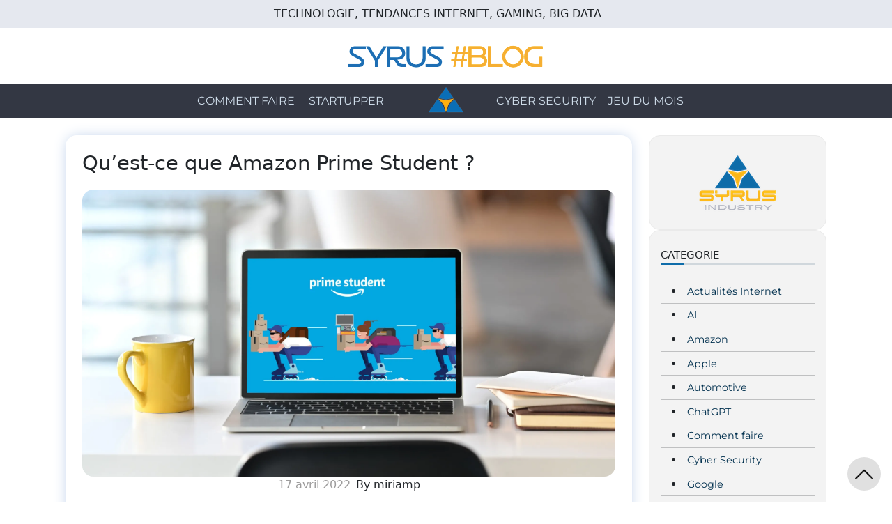

--- FILE ---
content_type: text/html; charset=UTF-8
request_url: https://syrus.dev/quest-ce-que-amazon-prime-student-3411.html
body_size: 17093
content:
<!DOCTYPE html>
<html lang="fr-FR">
	<head>
				<meta http-equiv="content-type" content="text/html; charset=UTF-8" />
		<meta http-equiv="X-UA-Compatible" content="IE=edge">
		<meta name="viewport" content="width=device-width, initial-scale=1">

					<meta name="twitter:site" content="@syrusindustry" />
			<meta name="twitter:card" content="summary">
			<meta name="twitter:creator" content="@syrusindustry" />
		
		<link rel="pingback" href="https://syrus.dev/xmlrpc.php" />

		<link rel="preload" as="font" href="https://syrus.dev/wp-content/themes/syrus/fonts/Montserrat.ttf"  crossorigin="anonymous"><link rel="preload" as="image" href="https://i0.wp.com/syrus.dev/wp-content/uploads/2022/04/amazon-prime-student-2547387.webp?fit=2236%2C1205&ssl=1"  crossorigin="anonymous">		
		
					<script>
(()=>{var e={};e.g=function(){if("object"==typeof globalThis)return globalThis;try{return this||new Function("return this")()}catch(e){if("object"==typeof window)return window}}(),function({ampUrl:n,isCustomizePreview:t,isAmpDevMode:r,noampQueryVarName:o,noampQueryVarValue:s,disabledStorageKey:i,mobileUserAgents:a,regexRegex:c}){if("undefined"==typeof sessionStorage)return;const d=new RegExp(c);if(!a.some((e=>{const n=e.match(d);return!(!n||!new RegExp(n[1],n[2]).test(navigator.userAgent))||navigator.userAgent.includes(e)})))return;e.g.addEventListener("DOMContentLoaded",(()=>{const e=document.getElementById("amp-mobile-version-switcher");if(!e)return;e.hidden=!1;const n=e.querySelector("a[href]");n&&n.addEventListener("click",(()=>{sessionStorage.removeItem(i)}))}));const g=r&&["paired-browsing-non-amp","paired-browsing-amp"].includes(window.name);if(sessionStorage.getItem(i)||t||g)return;const u=new URL(location.href),m=new URL(n);m.hash=u.hash,u.searchParams.has(o)&&s===u.searchParams.get(o)?sessionStorage.setItem(i,"1"):m.href!==u.href&&(window.stop(),location.replace(m.href))}({"ampUrl":"https:\/\/syrus.dev\/quest-ce-que-amazon-prime-student-3411.html\/amp","noampQueryVarName":"noamp","noampQueryVarValue":"mobile","disabledStorageKey":"amp_mobile_redirect_disabled","mobileUserAgents":["Mobile","Android","Silk\/","Kindle","BlackBerry","Opera Mini","Opera Mobi"],"regexRegex":"^\\\/((?:.|\\n)+)\\\/([i]*)$","isCustomizePreview":false,"isAmpDevMode":false})})();
</script>
<title>Qu&rsquo;est-ce que Amazon Prime Student ?</title>
<meta name='robots' content='max-image-preview:large' />
	<style>img:is([sizes="auto" i], [sizes^="auto," i]) { contain-intrinsic-size: 3000px 1500px }</style>
	<!-- Jetpack Site Verification Tags -->
<meta name="google-site-verification" content="rbz4T1OTCwcHffP17w9ngdkrfxOMGfHcnpS8FiUJNJY" />
<link rel='dns-prefetch' href='//www.googletagmanager.com' />
<link rel='dns-prefetch' href='//stats.wp.com' />
<link rel='dns-prefetch' href='//widgets.wp.com' />
<link rel='dns-prefetch' href='//s0.wp.com' />
<link rel='dns-prefetch' href='//0.gravatar.com' />
<link rel='dns-prefetch' href='//1.gravatar.com' />
<link rel='dns-prefetch' href='//2.gravatar.com' />
<link rel='dns-prefetch' href='//pagead2.googlesyndication.com' />
<link rel='preconnect' href='//i0.wp.com' />
<link rel='preconnect' href='//c0.wp.com' />
<link rel="alternate" type="application/rss+xml" title="Syrus &raquo; Flux" href="https://syrus.dev/feed" />
<link rel="alternate" type="application/rss+xml" title="Syrus &raquo; Flux des commentaires" href="https://syrus.dev/comments/feed" />
<link rel="alternate" type="application/rss+xml" title="Syrus &raquo; Qu&rsquo;est-ce que Amazon Prime Student ? Flux des commentaires" href="https://syrus.dev/quest-ce-que-amazon-prime-student-3411.html/feed" />
<script>
window._wpemojiSettings = {"baseUrl":"https:\/\/s.w.org\/images\/core\/emoji\/15.0.3\/72x72\/","ext":".png","svgUrl":"https:\/\/s.w.org\/images\/core\/emoji\/15.0.3\/svg\/","svgExt":".svg","source":{"concatemoji":"https:\/\/syrus.dev\/wp-includes\/js\/wp-emoji-release.min.js?ver=6.7.4"}};
/*! This file is auto-generated */
!function(i,n){var o,s,e;function c(e){try{var t={supportTests:e,timestamp:(new Date).valueOf()};sessionStorage.setItem(o,JSON.stringify(t))}catch(e){}}function p(e,t,n){e.clearRect(0,0,e.canvas.width,e.canvas.height),e.fillText(t,0,0);var t=new Uint32Array(e.getImageData(0,0,e.canvas.width,e.canvas.height).data),r=(e.clearRect(0,0,e.canvas.width,e.canvas.height),e.fillText(n,0,0),new Uint32Array(e.getImageData(0,0,e.canvas.width,e.canvas.height).data));return t.every(function(e,t){return e===r[t]})}function u(e,t,n){switch(t){case"flag":return n(e,"\ud83c\udff3\ufe0f\u200d\u26a7\ufe0f","\ud83c\udff3\ufe0f\u200b\u26a7\ufe0f")?!1:!n(e,"\ud83c\uddfa\ud83c\uddf3","\ud83c\uddfa\u200b\ud83c\uddf3")&&!n(e,"\ud83c\udff4\udb40\udc67\udb40\udc62\udb40\udc65\udb40\udc6e\udb40\udc67\udb40\udc7f","\ud83c\udff4\u200b\udb40\udc67\u200b\udb40\udc62\u200b\udb40\udc65\u200b\udb40\udc6e\u200b\udb40\udc67\u200b\udb40\udc7f");case"emoji":return!n(e,"\ud83d\udc26\u200d\u2b1b","\ud83d\udc26\u200b\u2b1b")}return!1}function f(e,t,n){var r="undefined"!=typeof WorkerGlobalScope&&self instanceof WorkerGlobalScope?new OffscreenCanvas(300,150):i.createElement("canvas"),a=r.getContext("2d",{willReadFrequently:!0}),o=(a.textBaseline="top",a.font="600 32px Arial",{});return e.forEach(function(e){o[e]=t(a,e,n)}),o}function t(e){var t=i.createElement("script");t.src=e,t.defer=!0,i.head.appendChild(t)}"undefined"!=typeof Promise&&(o="wpEmojiSettingsSupports",s=["flag","emoji"],n.supports={everything:!0,everythingExceptFlag:!0},e=new Promise(function(e){i.addEventListener("DOMContentLoaded",e,{once:!0})}),new Promise(function(t){var n=function(){try{var e=JSON.parse(sessionStorage.getItem(o));if("object"==typeof e&&"number"==typeof e.timestamp&&(new Date).valueOf()<e.timestamp+604800&&"object"==typeof e.supportTests)return e.supportTests}catch(e){}return null}();if(!n){if("undefined"!=typeof Worker&&"undefined"!=typeof OffscreenCanvas&&"undefined"!=typeof URL&&URL.createObjectURL&&"undefined"!=typeof Blob)try{var e="postMessage("+f.toString()+"("+[JSON.stringify(s),u.toString(),p.toString()].join(",")+"));",r=new Blob([e],{type:"text/javascript"}),a=new Worker(URL.createObjectURL(r),{name:"wpTestEmojiSupports"});return void(a.onmessage=function(e){c(n=e.data),a.terminate(),t(n)})}catch(e){}c(n=f(s,u,p))}t(n)}).then(function(e){for(var t in e)n.supports[t]=e[t],n.supports.everything=n.supports.everything&&n.supports[t],"flag"!==t&&(n.supports.everythingExceptFlag=n.supports.everythingExceptFlag&&n.supports[t]);n.supports.everythingExceptFlag=n.supports.everythingExceptFlag&&!n.supports.flag,n.DOMReady=!1,n.readyCallback=function(){n.DOMReady=!0}}).then(function(){return e}).then(function(){var e;n.supports.everything||(n.readyCallback(),(e=n.source||{}).concatemoji?t(e.concatemoji):e.wpemoji&&e.twemoji&&(t(e.twemoji),t(e.wpemoji)))}))}((window,document),window._wpemojiSettings);
</script>
<style id='wp-emoji-styles-inline-css' type='text/css'>

	img.wp-smiley, img.emoji {
		display: inline !important;
		border: none !important;
		box-shadow: none !important;
		height: 1em !important;
		width: 1em !important;
		margin: 0 0.07em !important;
		vertical-align: -0.1em !important;
		background: none !important;
		padding: 0 !important;
	}
</style>
<link rel='stylesheet' id='wp-block-library-css' href='https://c0.wp.com/c/6.7.4/wp-includes/css/dist/block-library/style.min.css' type='text/css' media='all' />
<style id='wp-block-library-theme-inline-css' type='text/css'>
.wp-block-audio :where(figcaption){color:#555;font-size:13px;text-align:center}.is-dark-theme .wp-block-audio :where(figcaption){color:#ffffffa6}.wp-block-audio{margin:0 0 1em}.wp-block-code{border:1px solid #ccc;border-radius:4px;font-family:Menlo,Consolas,monaco,monospace;padding:.8em 1em}.wp-block-embed :where(figcaption){color:#555;font-size:13px;text-align:center}.is-dark-theme .wp-block-embed :where(figcaption){color:#ffffffa6}.wp-block-embed{margin:0 0 1em}.blocks-gallery-caption{color:#555;font-size:13px;text-align:center}.is-dark-theme .blocks-gallery-caption{color:#ffffffa6}:root :where(.wp-block-image figcaption){color:#555;font-size:13px;text-align:center}.is-dark-theme :root :where(.wp-block-image figcaption){color:#ffffffa6}.wp-block-image{margin:0 0 1em}.wp-block-pullquote{border-bottom:4px solid;border-top:4px solid;color:currentColor;margin-bottom:1.75em}.wp-block-pullquote cite,.wp-block-pullquote footer,.wp-block-pullquote__citation{color:currentColor;font-size:.8125em;font-style:normal;text-transform:uppercase}.wp-block-quote{border-left:.25em solid;margin:0 0 1.75em;padding-left:1em}.wp-block-quote cite,.wp-block-quote footer{color:currentColor;font-size:.8125em;font-style:normal;position:relative}.wp-block-quote:where(.has-text-align-right){border-left:none;border-right:.25em solid;padding-left:0;padding-right:1em}.wp-block-quote:where(.has-text-align-center){border:none;padding-left:0}.wp-block-quote.is-large,.wp-block-quote.is-style-large,.wp-block-quote:where(.is-style-plain){border:none}.wp-block-search .wp-block-search__label{font-weight:700}.wp-block-search__button{border:1px solid #ccc;padding:.375em .625em}:where(.wp-block-group.has-background){padding:1.25em 2.375em}.wp-block-separator.has-css-opacity{opacity:.4}.wp-block-separator{border:none;border-bottom:2px solid;margin-left:auto;margin-right:auto}.wp-block-separator.has-alpha-channel-opacity{opacity:1}.wp-block-separator:not(.is-style-wide):not(.is-style-dots){width:100px}.wp-block-separator.has-background:not(.is-style-dots){border-bottom:none;height:1px}.wp-block-separator.has-background:not(.is-style-wide):not(.is-style-dots){height:2px}.wp-block-table{margin:0 0 1em}.wp-block-table td,.wp-block-table th{word-break:normal}.wp-block-table :where(figcaption){color:#555;font-size:13px;text-align:center}.is-dark-theme .wp-block-table :where(figcaption){color:#ffffffa6}.wp-block-video :where(figcaption){color:#555;font-size:13px;text-align:center}.is-dark-theme .wp-block-video :where(figcaption){color:#ffffffa6}.wp-block-video{margin:0 0 1em}:root :where(.wp-block-template-part.has-background){margin-bottom:0;margin-top:0;padding:1.25em 2.375em}
</style>
<link rel='stylesheet' id='mediaelement-css' href='https://c0.wp.com/c/6.7.4/wp-includes/js/mediaelement/mediaelementplayer-legacy.min.css' type='text/css' media='all' />
<link rel='stylesheet' id='wp-mediaelement-css' href='https://c0.wp.com/c/6.7.4/wp-includes/js/mediaelement/wp-mediaelement.min.css' type='text/css' media='all' />
<style id='jetpack-sharing-buttons-style-inline-css' type='text/css'>
.jetpack-sharing-buttons__services-list{display:flex;flex-direction:row;flex-wrap:wrap;gap:0;list-style-type:none;margin:5px;padding:0}.jetpack-sharing-buttons__services-list.has-small-icon-size{font-size:12px}.jetpack-sharing-buttons__services-list.has-normal-icon-size{font-size:16px}.jetpack-sharing-buttons__services-list.has-large-icon-size{font-size:24px}.jetpack-sharing-buttons__services-list.has-huge-icon-size{font-size:36px}@media print{.jetpack-sharing-buttons__services-list{display:none!important}}.editor-styles-wrapper .wp-block-jetpack-sharing-buttons{gap:0;padding-inline-start:0}ul.jetpack-sharing-buttons__services-list.has-background{padding:1.25em 2.375em}
</style>
<style id='classic-theme-styles-inline-css' type='text/css'>
/*! This file is auto-generated */
.wp-block-button__link{color:#fff;background-color:#32373c;border-radius:9999px;box-shadow:none;text-decoration:none;padding:calc(.667em + 2px) calc(1.333em + 2px);font-size:1.125em}.wp-block-file__button{background:#32373c;color:#fff;text-decoration:none}
</style>
<style id='global-styles-inline-css' type='text/css'>
:root{--wp--preset--aspect-ratio--square: 1;--wp--preset--aspect-ratio--4-3: 4/3;--wp--preset--aspect-ratio--3-4: 3/4;--wp--preset--aspect-ratio--3-2: 3/2;--wp--preset--aspect-ratio--2-3: 2/3;--wp--preset--aspect-ratio--16-9: 16/9;--wp--preset--aspect-ratio--9-16: 9/16;--wp--preset--color--black: #000000;--wp--preset--color--cyan-bluish-gray: #abb8c3;--wp--preset--color--white: #ffffff;--wp--preset--color--pale-pink: #f78da7;--wp--preset--color--vivid-red: #cf2e2e;--wp--preset--color--luminous-vivid-orange: #ff6900;--wp--preset--color--luminous-vivid-amber: #fcb900;--wp--preset--color--light-green-cyan: #7bdcb5;--wp--preset--color--vivid-green-cyan: #00d084;--wp--preset--color--pale-cyan-blue: #8ed1fc;--wp--preset--color--vivid-cyan-blue: #0693e3;--wp--preset--color--vivid-purple: #9b51e0;--wp--preset--gradient--vivid-cyan-blue-to-vivid-purple: linear-gradient(135deg,rgba(6,147,227,1) 0%,rgb(155,81,224) 100%);--wp--preset--gradient--light-green-cyan-to-vivid-green-cyan: linear-gradient(135deg,rgb(122,220,180) 0%,rgb(0,208,130) 100%);--wp--preset--gradient--luminous-vivid-amber-to-luminous-vivid-orange: linear-gradient(135deg,rgba(252,185,0,1) 0%,rgba(255,105,0,1) 100%);--wp--preset--gradient--luminous-vivid-orange-to-vivid-red: linear-gradient(135deg,rgba(255,105,0,1) 0%,rgb(207,46,46) 100%);--wp--preset--gradient--very-light-gray-to-cyan-bluish-gray: linear-gradient(135deg,rgb(238,238,238) 0%,rgb(169,184,195) 100%);--wp--preset--gradient--cool-to-warm-spectrum: linear-gradient(135deg,rgb(74,234,220) 0%,rgb(151,120,209) 20%,rgb(207,42,186) 40%,rgb(238,44,130) 60%,rgb(251,105,98) 80%,rgb(254,248,76) 100%);--wp--preset--gradient--blush-light-purple: linear-gradient(135deg,rgb(255,206,236) 0%,rgb(152,150,240) 100%);--wp--preset--gradient--blush-bordeaux: linear-gradient(135deg,rgb(254,205,165) 0%,rgb(254,45,45) 50%,rgb(107,0,62) 100%);--wp--preset--gradient--luminous-dusk: linear-gradient(135deg,rgb(255,203,112) 0%,rgb(199,81,192) 50%,rgb(65,88,208) 100%);--wp--preset--gradient--pale-ocean: linear-gradient(135deg,rgb(255,245,203) 0%,rgb(182,227,212) 50%,rgb(51,167,181) 100%);--wp--preset--gradient--electric-grass: linear-gradient(135deg,rgb(202,248,128) 0%,rgb(113,206,126) 100%);--wp--preset--gradient--midnight: linear-gradient(135deg,rgb(2,3,129) 0%,rgb(40,116,252) 100%);--wp--preset--font-size--small: 13px;--wp--preset--font-size--medium: 20px;--wp--preset--font-size--large: 36px;--wp--preset--font-size--x-large: 42px;--wp--preset--font-family--albert-sans: 'Albert Sans', sans-serif;--wp--preset--font-family--alegreya: Alegreya, serif;--wp--preset--font-family--arvo: Arvo, serif;--wp--preset--font-family--bodoni-moda: 'Bodoni Moda', serif;--wp--preset--font-family--bricolage-grotesque: 'Bricolage Grotesque', sans-serif;--wp--preset--font-family--cabin: Cabin, sans-serif;--wp--preset--font-family--chivo: Chivo, sans-serif;--wp--preset--font-family--commissioner: Commissioner, sans-serif;--wp--preset--font-family--cormorant: Cormorant, serif;--wp--preset--font-family--courier-prime: 'Courier Prime', monospace;--wp--preset--font-family--crimson-pro: 'Crimson Pro', serif;--wp--preset--font-family--dm-mono: 'DM Mono', monospace;--wp--preset--font-family--dm-sans: 'DM Sans', sans-serif;--wp--preset--font-family--dm-serif-display: 'DM Serif Display', serif;--wp--preset--font-family--domine: Domine, serif;--wp--preset--font-family--eb-garamond: 'EB Garamond', serif;--wp--preset--font-family--epilogue: Epilogue, sans-serif;--wp--preset--font-family--fahkwang: Fahkwang, sans-serif;--wp--preset--font-family--figtree: Figtree, sans-serif;--wp--preset--font-family--fira-sans: 'Fira Sans', sans-serif;--wp--preset--font-family--fjalla-one: 'Fjalla One', sans-serif;--wp--preset--font-family--fraunces: Fraunces, serif;--wp--preset--font-family--gabarito: Gabarito, system-ui;--wp--preset--font-family--ibm-plex-mono: 'IBM Plex Mono', monospace;--wp--preset--font-family--ibm-plex-sans: 'IBM Plex Sans', sans-serif;--wp--preset--font-family--ibarra-real-nova: 'Ibarra Real Nova', serif;--wp--preset--font-family--instrument-serif: 'Instrument Serif', serif;--wp--preset--font-family--inter: Inter, sans-serif;--wp--preset--font-family--josefin-sans: 'Josefin Sans', sans-serif;--wp--preset--font-family--jost: Jost, sans-serif;--wp--preset--font-family--libre-baskerville: 'Libre Baskerville', serif;--wp--preset--font-family--libre-franklin: 'Libre Franklin', sans-serif;--wp--preset--font-family--literata: Literata, serif;--wp--preset--font-family--lora: Lora, serif;--wp--preset--font-family--merriweather: Merriweather, serif;--wp--preset--font-family--montserrat: Montserrat, sans-serif;--wp--preset--font-family--newsreader: Newsreader, serif;--wp--preset--font-family--noto-sans-mono: 'Noto Sans Mono', sans-serif;--wp--preset--font-family--nunito: Nunito, sans-serif;--wp--preset--font-family--open-sans: 'Open Sans', sans-serif;--wp--preset--font-family--overpass: Overpass, sans-serif;--wp--preset--font-family--pt-serif: 'PT Serif', serif;--wp--preset--font-family--petrona: Petrona, serif;--wp--preset--font-family--piazzolla: Piazzolla, serif;--wp--preset--font-family--playfair-display: 'Playfair Display', serif;--wp--preset--font-family--plus-jakarta-sans: 'Plus Jakarta Sans', sans-serif;--wp--preset--font-family--poppins: Poppins, sans-serif;--wp--preset--font-family--raleway: Raleway, sans-serif;--wp--preset--font-family--roboto: Roboto, sans-serif;--wp--preset--font-family--roboto-slab: 'Roboto Slab', serif;--wp--preset--font-family--rubik: Rubik, sans-serif;--wp--preset--font-family--rufina: Rufina, serif;--wp--preset--font-family--sora: Sora, sans-serif;--wp--preset--font-family--source-sans-3: 'Source Sans 3', sans-serif;--wp--preset--font-family--source-serif-4: 'Source Serif 4', serif;--wp--preset--font-family--space-mono: 'Space Mono', monospace;--wp--preset--font-family--syne: Syne, sans-serif;--wp--preset--font-family--texturina: Texturina, serif;--wp--preset--font-family--urbanist: Urbanist, sans-serif;--wp--preset--font-family--work-sans: 'Work Sans', sans-serif;--wp--preset--spacing--20: 0.44rem;--wp--preset--spacing--30: 0.67rem;--wp--preset--spacing--40: 1rem;--wp--preset--spacing--50: 1.5rem;--wp--preset--spacing--60: 2.25rem;--wp--preset--spacing--70: 3.38rem;--wp--preset--spacing--80: 5.06rem;--wp--preset--shadow--natural: 6px 6px 9px rgba(0, 0, 0, 0.2);--wp--preset--shadow--deep: 12px 12px 50px rgba(0, 0, 0, 0.4);--wp--preset--shadow--sharp: 6px 6px 0px rgba(0, 0, 0, 0.2);--wp--preset--shadow--outlined: 6px 6px 0px -3px rgba(255, 255, 255, 1), 6px 6px rgba(0, 0, 0, 1);--wp--preset--shadow--crisp: 6px 6px 0px rgba(0, 0, 0, 1);}:where(.is-layout-flex){gap: 0.5em;}:where(.is-layout-grid){gap: 0.5em;}body .is-layout-flex{display: flex;}.is-layout-flex{flex-wrap: wrap;align-items: center;}.is-layout-flex > :is(*, div){margin: 0;}body .is-layout-grid{display: grid;}.is-layout-grid > :is(*, div){margin: 0;}:where(.wp-block-columns.is-layout-flex){gap: 2em;}:where(.wp-block-columns.is-layout-grid){gap: 2em;}:where(.wp-block-post-template.is-layout-flex){gap: 1.25em;}:where(.wp-block-post-template.is-layout-grid){gap: 1.25em;}.has-black-color{color: var(--wp--preset--color--black) !important;}.has-cyan-bluish-gray-color{color: var(--wp--preset--color--cyan-bluish-gray) !important;}.has-white-color{color: var(--wp--preset--color--white) !important;}.has-pale-pink-color{color: var(--wp--preset--color--pale-pink) !important;}.has-vivid-red-color{color: var(--wp--preset--color--vivid-red) !important;}.has-luminous-vivid-orange-color{color: var(--wp--preset--color--luminous-vivid-orange) !important;}.has-luminous-vivid-amber-color{color: var(--wp--preset--color--luminous-vivid-amber) !important;}.has-light-green-cyan-color{color: var(--wp--preset--color--light-green-cyan) !important;}.has-vivid-green-cyan-color{color: var(--wp--preset--color--vivid-green-cyan) !important;}.has-pale-cyan-blue-color{color: var(--wp--preset--color--pale-cyan-blue) !important;}.has-vivid-cyan-blue-color{color: var(--wp--preset--color--vivid-cyan-blue) !important;}.has-vivid-purple-color{color: var(--wp--preset--color--vivid-purple) !important;}.has-black-background-color{background-color: var(--wp--preset--color--black) !important;}.has-cyan-bluish-gray-background-color{background-color: var(--wp--preset--color--cyan-bluish-gray) !important;}.has-white-background-color{background-color: var(--wp--preset--color--white) !important;}.has-pale-pink-background-color{background-color: var(--wp--preset--color--pale-pink) !important;}.has-vivid-red-background-color{background-color: var(--wp--preset--color--vivid-red) !important;}.has-luminous-vivid-orange-background-color{background-color: var(--wp--preset--color--luminous-vivid-orange) !important;}.has-luminous-vivid-amber-background-color{background-color: var(--wp--preset--color--luminous-vivid-amber) !important;}.has-light-green-cyan-background-color{background-color: var(--wp--preset--color--light-green-cyan) !important;}.has-vivid-green-cyan-background-color{background-color: var(--wp--preset--color--vivid-green-cyan) !important;}.has-pale-cyan-blue-background-color{background-color: var(--wp--preset--color--pale-cyan-blue) !important;}.has-vivid-cyan-blue-background-color{background-color: var(--wp--preset--color--vivid-cyan-blue) !important;}.has-vivid-purple-background-color{background-color: var(--wp--preset--color--vivid-purple) !important;}.has-black-border-color{border-color: var(--wp--preset--color--black) !important;}.has-cyan-bluish-gray-border-color{border-color: var(--wp--preset--color--cyan-bluish-gray) !important;}.has-white-border-color{border-color: var(--wp--preset--color--white) !important;}.has-pale-pink-border-color{border-color: var(--wp--preset--color--pale-pink) !important;}.has-vivid-red-border-color{border-color: var(--wp--preset--color--vivid-red) !important;}.has-luminous-vivid-orange-border-color{border-color: var(--wp--preset--color--luminous-vivid-orange) !important;}.has-luminous-vivid-amber-border-color{border-color: var(--wp--preset--color--luminous-vivid-amber) !important;}.has-light-green-cyan-border-color{border-color: var(--wp--preset--color--light-green-cyan) !important;}.has-vivid-green-cyan-border-color{border-color: var(--wp--preset--color--vivid-green-cyan) !important;}.has-pale-cyan-blue-border-color{border-color: var(--wp--preset--color--pale-cyan-blue) !important;}.has-vivid-cyan-blue-border-color{border-color: var(--wp--preset--color--vivid-cyan-blue) !important;}.has-vivid-purple-border-color{border-color: var(--wp--preset--color--vivid-purple) !important;}.has-vivid-cyan-blue-to-vivid-purple-gradient-background{background: var(--wp--preset--gradient--vivid-cyan-blue-to-vivid-purple) !important;}.has-light-green-cyan-to-vivid-green-cyan-gradient-background{background: var(--wp--preset--gradient--light-green-cyan-to-vivid-green-cyan) !important;}.has-luminous-vivid-amber-to-luminous-vivid-orange-gradient-background{background: var(--wp--preset--gradient--luminous-vivid-amber-to-luminous-vivid-orange) !important;}.has-luminous-vivid-orange-to-vivid-red-gradient-background{background: var(--wp--preset--gradient--luminous-vivid-orange-to-vivid-red) !important;}.has-very-light-gray-to-cyan-bluish-gray-gradient-background{background: var(--wp--preset--gradient--very-light-gray-to-cyan-bluish-gray) !important;}.has-cool-to-warm-spectrum-gradient-background{background: var(--wp--preset--gradient--cool-to-warm-spectrum) !important;}.has-blush-light-purple-gradient-background{background: var(--wp--preset--gradient--blush-light-purple) !important;}.has-blush-bordeaux-gradient-background{background: var(--wp--preset--gradient--blush-bordeaux) !important;}.has-luminous-dusk-gradient-background{background: var(--wp--preset--gradient--luminous-dusk) !important;}.has-pale-ocean-gradient-background{background: var(--wp--preset--gradient--pale-ocean) !important;}.has-electric-grass-gradient-background{background: var(--wp--preset--gradient--electric-grass) !important;}.has-midnight-gradient-background{background: var(--wp--preset--gradient--midnight) !important;}.has-small-font-size{font-size: var(--wp--preset--font-size--small) !important;}.has-medium-font-size{font-size: var(--wp--preset--font-size--medium) !important;}.has-large-font-size{font-size: var(--wp--preset--font-size--large) !important;}.has-x-large-font-size{font-size: var(--wp--preset--font-size--x-large) !important;}.has-albert-sans-font-family{font-family: var(--wp--preset--font-family--albert-sans) !important;}.has-alegreya-font-family{font-family: var(--wp--preset--font-family--alegreya) !important;}.has-arvo-font-family{font-family: var(--wp--preset--font-family--arvo) !important;}.has-bodoni-moda-font-family{font-family: var(--wp--preset--font-family--bodoni-moda) !important;}.has-bricolage-grotesque-font-family{font-family: var(--wp--preset--font-family--bricolage-grotesque) !important;}.has-cabin-font-family{font-family: var(--wp--preset--font-family--cabin) !important;}.has-chivo-font-family{font-family: var(--wp--preset--font-family--chivo) !important;}.has-commissioner-font-family{font-family: var(--wp--preset--font-family--commissioner) !important;}.has-cormorant-font-family{font-family: var(--wp--preset--font-family--cormorant) !important;}.has-courier-prime-font-family{font-family: var(--wp--preset--font-family--courier-prime) !important;}.has-crimson-pro-font-family{font-family: var(--wp--preset--font-family--crimson-pro) !important;}.has-dm-mono-font-family{font-family: var(--wp--preset--font-family--dm-mono) !important;}.has-dm-sans-font-family{font-family: var(--wp--preset--font-family--dm-sans) !important;}.has-dm-serif-display-font-family{font-family: var(--wp--preset--font-family--dm-serif-display) !important;}.has-domine-font-family{font-family: var(--wp--preset--font-family--domine) !important;}.has-eb-garamond-font-family{font-family: var(--wp--preset--font-family--eb-garamond) !important;}.has-epilogue-font-family{font-family: var(--wp--preset--font-family--epilogue) !important;}.has-fahkwang-font-family{font-family: var(--wp--preset--font-family--fahkwang) !important;}.has-figtree-font-family{font-family: var(--wp--preset--font-family--figtree) !important;}.has-fira-sans-font-family{font-family: var(--wp--preset--font-family--fira-sans) !important;}.has-fjalla-one-font-family{font-family: var(--wp--preset--font-family--fjalla-one) !important;}.has-fraunces-font-family{font-family: var(--wp--preset--font-family--fraunces) !important;}.has-gabarito-font-family{font-family: var(--wp--preset--font-family--gabarito) !important;}.has-ibm-plex-mono-font-family{font-family: var(--wp--preset--font-family--ibm-plex-mono) !important;}.has-ibm-plex-sans-font-family{font-family: var(--wp--preset--font-family--ibm-plex-sans) !important;}.has-ibarra-real-nova-font-family{font-family: var(--wp--preset--font-family--ibarra-real-nova) !important;}.has-instrument-serif-font-family{font-family: var(--wp--preset--font-family--instrument-serif) !important;}.has-inter-font-family{font-family: var(--wp--preset--font-family--inter) !important;}.has-josefin-sans-font-family{font-family: var(--wp--preset--font-family--josefin-sans) !important;}.has-jost-font-family{font-family: var(--wp--preset--font-family--jost) !important;}.has-libre-baskerville-font-family{font-family: var(--wp--preset--font-family--libre-baskerville) !important;}.has-libre-franklin-font-family{font-family: var(--wp--preset--font-family--libre-franklin) !important;}.has-literata-font-family{font-family: var(--wp--preset--font-family--literata) !important;}.has-lora-font-family{font-family: var(--wp--preset--font-family--lora) !important;}.has-merriweather-font-family{font-family: var(--wp--preset--font-family--merriweather) !important;}.has-montserrat-font-family{font-family: var(--wp--preset--font-family--montserrat) !important;}.has-newsreader-font-family{font-family: var(--wp--preset--font-family--newsreader) !important;}.has-noto-sans-mono-font-family{font-family: var(--wp--preset--font-family--noto-sans-mono) !important;}.has-nunito-font-family{font-family: var(--wp--preset--font-family--nunito) !important;}.has-open-sans-font-family{font-family: var(--wp--preset--font-family--open-sans) !important;}.has-overpass-font-family{font-family: var(--wp--preset--font-family--overpass) !important;}.has-pt-serif-font-family{font-family: var(--wp--preset--font-family--pt-serif) !important;}.has-petrona-font-family{font-family: var(--wp--preset--font-family--petrona) !important;}.has-piazzolla-font-family{font-family: var(--wp--preset--font-family--piazzolla) !important;}.has-playfair-display-font-family{font-family: var(--wp--preset--font-family--playfair-display) !important;}.has-plus-jakarta-sans-font-family{font-family: var(--wp--preset--font-family--plus-jakarta-sans) !important;}.has-poppins-font-family{font-family: var(--wp--preset--font-family--poppins) !important;}.has-raleway-font-family{font-family: var(--wp--preset--font-family--raleway) !important;}.has-roboto-font-family{font-family: var(--wp--preset--font-family--roboto) !important;}.has-roboto-slab-font-family{font-family: var(--wp--preset--font-family--roboto-slab) !important;}.has-rubik-font-family{font-family: var(--wp--preset--font-family--rubik) !important;}.has-rufina-font-family{font-family: var(--wp--preset--font-family--rufina) !important;}.has-sora-font-family{font-family: var(--wp--preset--font-family--sora) !important;}.has-source-sans-3-font-family{font-family: var(--wp--preset--font-family--source-sans-3) !important;}.has-source-serif-4-font-family{font-family: var(--wp--preset--font-family--source-serif-4) !important;}.has-space-mono-font-family{font-family: var(--wp--preset--font-family--space-mono) !important;}.has-syne-font-family{font-family: var(--wp--preset--font-family--syne) !important;}.has-texturina-font-family{font-family: var(--wp--preset--font-family--texturina) !important;}.has-urbanist-font-family{font-family: var(--wp--preset--font-family--urbanist) !important;}.has-work-sans-font-family{font-family: var(--wp--preset--font-family--work-sans) !important;}
:where(.wp-block-post-template.is-layout-flex){gap: 1.25em;}:where(.wp-block-post-template.is-layout-grid){gap: 1.25em;}
:where(.wp-block-columns.is-layout-flex){gap: 2em;}:where(.wp-block-columns.is-layout-grid){gap: 2em;}
:root :where(.wp-block-pullquote){font-size: 1.5em;line-height: 1.6;}
</style>
<link rel='stylesheet' id='bootstrap-css-css' href='https://syrus.dev/wp-content/themes/syrus/css/bootstrap.min.css?ver=5.3.2' type='text/css' media='all' />
<link rel='stylesheet' id='bootstrap-icons-css-css' href='https://syrus.dev/wp-content/themes/syrus/css/bootstrap-icons.min.css?ver=1.11.1' type='text/css' media='all' />
<link rel='stylesheet' id='header-css-css' href='https://syrus.dev/wp-content/themes/syrus/css/header.css?ver=0.1.3' type='text/css' media='all' />
<link rel='stylesheet' id='footer-css-css' href='https://syrus.dev/wp-content/themes/syrus/css/footer.css?ver=0.1.0' type='text/css' media='all' />
<link rel='stylesheet' id='sidebar-css-css' href='https://syrus.dev/wp-content/themes/syrus/css/sidebar.css?ver=0.2.0' type='text/css' media='all' />
<link rel='stylesheet' id='dashicons-css' href='https://c0.wp.com/c/6.7.4/wp-includes/css/dashicons.min.css' type='text/css' media='all' />
<link rel='stylesheet' id='default-css-css' href='https://syrus.dev/wp-content/themes/syrus/css/default.css?ver=0.0.6' type='text/css' media='all' />
<style id='default-css-inline-css' type='text/css'>

                #syrus-chat-container {
                    display: none !important;
                }
    
                @media only screen and (max-width: 670px) {
                    #syrus-chat-container {
                        display: none !important;
                    }
                }
            
</style>
<link rel='stylesheet' id='single-post-css-css' href='https://syrus.dev/wp-content/themes/syrus/css/single-post.css?ver=0.2.2' type='text/css' media='all' />
<link rel='stylesheet' id='jetpack_likes-css' href='https://c0.wp.com/p/jetpack/15.4/modules/likes/style.css' type='text/css' media='all' />
<link rel='stylesheet' id='subscribe-modal-css-css' href='https://c0.wp.com/p/jetpack/15.4/modules/subscriptions/subscribe-modal/subscribe-modal.css' type='text/css' media='all' />
<script src="https://c0.wp.com/c/6.7.4/wp-includes/js/jquery/jquery.min.js" id="jquery-core-js"></script>
<script src="https://c0.wp.com/c/6.7.4/wp-includes/js/jquery/jquery-migrate.min.js" id="jquery-migrate-js"></script>
<script src="https://syrus.dev/wp-content/themes/syrus/js/bootstrap.bundle.min.js?ver=5.3.2" id="bootstrap-js-js"></script>
<script id="footer-js-js-extra">
var args_footer = {"current_version":"0.0.8"};
</script>
<script src="https://syrus.dev/wp-content/themes/syrus/js/footer.js?ver=0.0.8" id="footer-js-js"></script>
<script id="default-js-js-before">
const WA_SETTINGS = [];
</script>
<script src="https://syrus.dev/wp-content/themes/syrus/js/default.js?ver=0.0.6" id="default-js-js"></script>
<script id="options-ads-single-post-js-js-extra">
var args_single_post = {"blocchi":["","<script async src=\"https:\/\/pagead2.googlesyndication.com\/pagead\/js\/adsbygoogle.js?client=ca-pub-6618188121605928\"\r\n     crossorigin=\"anonymous\"><\/script>\r\n<!-- annuncio display -->\r\n<ins class=\"adsbygoogle\"\r\n     style=\"display:block\"\r\n     data-ad-client=\"ca-pub-6618188121605928\"\r\n     data-ad-slot=\"2857533754\"\r\n     data-ad-format=\"auto\"><\/ins>\r\n<script>\r\n     (adsbygoogle = window.adsbygoogle || []).push({});\r\n<\/script>",""]};
</script>
<script id="options-ads-single-post-js-js-before">
const SYRUS_THEME_OPTIONS_ADS = []
</script>
<script src="https://syrus.dev/wp-content/themes/syrus/js/options-ads-single-post.js?ver=0.0.7" id="options-ads-single-post-js-js"></script>

<!-- Extrait de code de la balise Google (gtag.js) ajouté par Site Kit -->
<!-- Extrait Google Analytics ajouté par Site Kit -->
<script src="https://www.googletagmanager.com/gtag/js?id=GT-PJRQVT6" id="google_gtagjs-js" async></script>
<script id="google_gtagjs-js-after">
window.dataLayer = window.dataLayer || [];function gtag(){dataLayer.push(arguments);}
gtag("set","linker",{"domains":["syrus.dev"]});
gtag("js", new Date());
gtag("set", "developer_id.dZTNiMT", true);
gtag("config", "GT-PJRQVT6");
</script>
<link rel="https://api.w.org/" href="https://syrus.dev/wp-json/" /><link rel="alternate" title="JSON" type="application/json" href="https://syrus.dev/wp-json/wp/v2/posts/3411" /><link rel="EditURI" type="application/rsd+xml" title="RSD" href="https://syrus.dev/xmlrpc.php?rsd" />
<meta name="generator" content="WordPress 6.7.4" />
<link rel="canonical" href="https://syrus.dev/quest-ce-que-amazon-prime-student-3411.html" />
<link rel='shortlink' href='https://syrus.dev/?p=3411' />
<link rel="alternate" title="oEmbed (JSON)" type="application/json+oembed" href="https://syrus.dev/wp-json/oembed/1.0/embed?url=https%3A%2F%2Fsyrus.dev%2Fquest-ce-que-amazon-prime-student-3411.html" />
<link rel="alternate" title="oEmbed (XML)" type="text/xml+oembed" href="https://syrus.dev/wp-json/oembed/1.0/embed?url=https%3A%2F%2Fsyrus.dev%2Fquest-ce-que-amazon-prime-student-3411.html&#038;format=xml" />
<meta name="generator" content="Site Kit by Google 1.170.0" /><link rel="alternate" type="text/html" media="only screen and (max-width: 640px)" href="https://syrus.dev/quest-ce-que-amazon-prime-student-3411.html/amp">	<style>img#wpstats{display:none}</style>
		
<!-- Balises Meta Google AdSense ajoutées par Site Kit -->
<meta name="google-adsense-platform-account" content="ca-host-pub-2644536267352236">
<meta name="google-adsense-platform-domain" content="sitekit.withgoogle.com">
<!-- Fin des balises Meta End Google AdSense ajoutées par Site Kit -->
<meta name="description" content="Amazon Prime Student est donc la version d&#039;Amazon Prime réservée exclusivement aux étudiants universitaires, sponsorisée par Microsoft Surface, qui permet à cette catégorie particulière d&#039;utilisateurs de payer 50 % du prix de départ de 36,00 € pour l&#039;abonnement. Amazon Prime Student est renouvelable jusqu&#039;à l&#039;obtention du diplôme pour une durée maximale de 4 ans, tandis…" />
<link rel="amphtml" href="https://syrus.dev/quest-ce-que-amazon-prime-student-3411.html/amp">
<!-- Extrait Google Tag Manager ajouté par Site Kit -->
<script>
			( function( w, d, s, l, i ) {
				w[l] = w[l] || [];
				w[l].push( {'gtm.start': new Date().getTime(), event: 'gtm.js'} );
				var f = d.getElementsByTagName( s )[0],
					j = d.createElement( s ), dl = l != 'dataLayer' ? '&l=' + l : '';
				j.async = true;
				j.src = 'https://www.googletagmanager.com/gtm.js?id=' + i + dl;
				f.parentNode.insertBefore( j, f );
			} )( window, document, 'script', 'dataLayer', 'GTM-P55PPQ9' );
			
</script>

<!-- End Google Tag Manager snippet added by Site Kit -->

<!-- Extrait Google AdSense ajouté par Site Kit -->
<script async src="https://pagead2.googlesyndication.com/pagead/js/adsbygoogle.js?client=ca-pub-6618188121605928&amp;host=ca-host-pub-2644536267352236" crossorigin="anonymous"></script>

<!-- End Google AdSense snippet added by Site Kit -->
<style>#amp-mobile-version-switcher{left:0;position:absolute;width:100%;z-index:100}#amp-mobile-version-switcher>a{background-color:#444;border:0;color:#eaeaea;display:block;font-family:-apple-system,BlinkMacSystemFont,Segoe UI,Roboto,Oxygen-Sans,Ubuntu,Cantarell,Helvetica Neue,sans-serif;font-size:16px;font-weight:600;padding:15px 0;text-align:center;-webkit-text-decoration:none;text-decoration:none}#amp-mobile-version-switcher>a:active,#amp-mobile-version-switcher>a:focus,#amp-mobile-version-switcher>a:hover{-webkit-text-decoration:underline;text-decoration:underline}</style><script async src="https://pagead2.googlesyndication.com/pagead/js/adsbygoogle.js?client=ca-pub-6618188121605928"
     crossorigin="anonymous"></script>

<meta property="fb:pages" content="326017177523723" />
<link rel="icon" href="https://i0.wp.com/syrus.dev/wp-content/uploads/2021/02/cropped-3c4f8-cropped-syrus-france-1.png?fit=32%2C32&#038;ssl=1" sizes="32x32" />
<link rel="icon" href="https://i0.wp.com/syrus.dev/wp-content/uploads/2021/02/cropped-3c4f8-cropped-syrus-france-1.png?fit=192%2C192&#038;ssl=1" sizes="192x192" />
<link rel="apple-touch-icon" href="https://i0.wp.com/syrus.dev/wp-content/uploads/2021/02/cropped-3c4f8-cropped-syrus-france-1.png?fit=180%2C180&#038;ssl=1" />
<meta name="msapplication-TileImage" content="https://i0.wp.com/syrus.dev/wp-content/uploads/2021/02/cropped-3c4f8-cropped-syrus-france-1.png?fit=270%2C270&#038;ssl=1" />
		
		<style>
			  @font-face {
				font-family: 'Montserrat';
				font-style: normal;
				font-display: swap;
				src: url('https://syrus.dev/wp-content/themes/syrus/fonts/Montserrat.ttf');
			}
		</style>
			</head>
	<body class="post-template-default single single-post postid-3411 single-format-standard wp-custom-logo wp-embed-responsive">


	<a class="screen-reader-text skip-link" href="#main-content">Skip to main content</a>
	    			<!-- Extrait Google Tag Manager (noscript) ajouté par Site Kit -->
		<noscript>
			<iframe src="https://www.googletagmanager.com/ns.html?id=GTM-P55PPQ9" height="0" width="0" style="display:none;visibility:hidden"></iframe>
		</noscript>
		<!-- End Google Tag Manager (noscript) snippet added by Site Kit -->
			
		
<style media="screen">
	#site-navigation .main-menu .nav-item.main-menu::after, #site-navigation .main-menu .nav-item.main-menu:hover::after{
		background-color: orange !important;
	}

	.contenitore-motto {
		background-color:#e5e8ef;
	}
</style>

<div class="container-fluid p-2 contenitore-motto">
	<div class="row w-100">
		<div class="col-12 text-center">
			TECHNOLOGIE, TENDANCES INTERNET, GAMING, BIG DATA		</div>
	</div>
</div>

<div class="container-fluid">
	<div class="row">
		<div class="col-12 text-center p-3">
						<a href="/" title="Syrus #Blog">
				<img  class="img-fluid" src="https://syrus.dev/wp-content/uploads/2023/01/syrus-blog-header-1.png" alt="Syrus Blog" width="289" height="48">
			</a>
					</div>
	</div>
</div>

<div class="main-menu-container">
	<nav id="site-navigation" class="navbar navbar-default navbar-center p-0" style="background-color:#333743;">
		<div class="container justify-content-center">
			<div class="navbar-header w-75">
				<div class="row main-menu justify-content-center">
												<div class="col-6 col-md-2 p-2 p-md-0 nav-item main-menu d-flex align-items-center justify-content-center position-relative">
								<a href="https://syrus.dev/category/comment-faire" style="color: #cedce9;">
									Comment faire								</a>
							</div>
												<div class="col-6 col-md-2 p-2 p-md-0 nav-item main-menu d-flex align-items-center justify-content-center position-relative">
								<a href="https://syrus.dev/category/startupper" style="color: #cedce9;">
									Startupper								</a>
							</div>
														<div class="col-2 center-image nav-item main-menu d-flex justify-content-center position-relative">
										<a href="https://syrus.dev">
											<img class="main-menu-img" src="https://i0.wp.com/syrus.dev/wp-content/uploads/2022/11/cropped-cropped-cropped-cropped-cropped-logo-syrus-trasparente-1.png?fit=100%2C100&ssl=1" alt="main-menu-img">
										</a>
									</div>
															<div class="col-6 col-md-2 p-2 p-md-0 nav-item main-menu d-flex align-items-center justify-content-center position-relative">
								<a href="https://syrus.dev/category/cyber-security" style="color: #cedce9;">
									Cyber Security								</a>
							</div>
												<div class="col-6 col-md-2 p-2 p-md-0 nav-item main-menu d-flex align-items-center justify-content-center position-relative">
								<a href="https://syrus.dev/category/jeu-du-mois" style="color: #cedce9;">
									Jeu du mois								</a>
							</div>
									</div>
			</div>
		</div>
			</nav>
</div>
	
    <style media="screen">
        .single-content p, .single-content li, .single-content span {
            font-size: 1.2em !important;
        }

        .reading-time-progressbar .progress {
            background-color:  !important;
        }
    </style>

    
            <div class="reading-time-progressbar">
            <div class="progress"></div>
        </div>
    
    <div class="container main-container layout-1" role="main" id="main-content">
            <div class="row mx-0 mt-4">
                <div class="col-12 col-md-9" id="content-col">
                                        <div class="card-post">
                        
<article class="single-post post-3411" data-id-article="3411" data-url="https://syrus.dev/quest-ce-que-amazon-prime-student-3411.html">
    <h1 class="single-post-title">Qu&rsquo;est-ce que Amazon Prime Student ?</h1>
        <div class="news-thumb order-md-1 col-md-12 ">
                    <img class="syrus-theme-thumb-img" 
                 src="https://i0.wp.com/syrus.dev/wp-content/uploads/2022/04/amazon-prime-student-2547387.webp?fit=2236%2C1205&#038;ssl=1" 
                 alt="Qu&rsquo;est-ce que Amazon Prime Student ?" 
                 title="Qu&rsquo;est-ce que Amazon Prime Student ?" 
                 width="300"
                 height="300"
                             />
            </div>

    <div class="row">
        <div class="col-12 d-flex justify-content-center">
            <p class="single-post-date">17 avril 2022</p>
            <p class="author-meta ms-2">By miriamp</p>
        </div>
    </div>

    <div class="row single-content">
        <div id="syrus-theme-post-before">
                            <script async src="https://pagead2.googlesyndication.com/pagead/js/adsbygoogle.js?client=ca-pub-6618188121605928"
     crossorigin="anonymous"></script>
<!-- annuncio display -->
<ins class="adsbygoogle"
     style="display:block"
     data-ad-client="ca-pub-6618188121605928"
     data-ad-slot="2857533754"
     data-ad-format="auto"></ins>
<script>
     (adsbygoogle = window.adsbygoogle || []).push({});
</script>                    </div>

        <div id="single-post-the-content">
                        <p><b>Amazon Prime Student </b>est donc la version d’Amazon Prime réservée exclusivement aux <b>étudiants universitaires</b>, sponsorisée par <b>Microsoft </b>Surface, qui permet à cette catégorie particulière d’utilisateurs de payer 50 % du prix de départ de 36,00 € pour <b>l’abonnement</b>. Amazon Prime Student est renouvelable jusqu’à l’obtention du diplôme pour une durée maximale de 4 ans, tandis que l’abonnement peut être résilié à tout moment. Mais<b> qu’est-ce que Amazon Prime Student </b>et comment ça marche? Continuez à lire cet article pour le découvrir.</p>
<h3><b>Comment marche Amazon Prime Student ? Fonctionnement et critères</b></h3>
<p>Amazon Prime Student est la promotion exclusive qu’Amazon réserve aux étudiants universitaires. Cette promotion leur permet de profiter du service Prime à un prix particulièrement avantageux. L<b>‘abonnement à Amazon Prime Student coûte </b>18 euros par an jusqu’à l’obtention du diplôme, et est gratuit pendant les 90 premiers jours. L’abonnement peut être souscrit si des critères spécifiques sont remplis : posséder un profil Amazon.it ; être un étudiant inscrit à l’une des universités italiennes ; pouvoir prouver l’inscription à l’université, au moyen d’un<b> courriel institutionnel universitaire </b>ou de documents dédiés. Après l’obtention du diplôme, ou à la fin de la quatrième année d’adhésion à Amazon Prime Student, selon la première éventualité, l’adhésion à Amazon Prime Student prendra fin et sera automatiquement renouvelée à la date d’expiration. Dans ce cas, l’abonnement se fera au coût traditionnel de 36 € par an ou en payant 3,99 € par mois. Enfin, vous pouvez annuler votre abonnement Amazon Prime Student à tout moment, sans encourir de frais ou de charges supplémentaires.</p>
<h3><b>Comment s’inscrire à Amazon Prime Student</b></h3>
<p>L’inscription à Amazon Prime Student se fait en quelques étapes simples. Tout d’abord, il faudra cliquer sur la commande <b>S’inscrire à Prime Student</b> pour accéder à la page réservée et cliquer sur la bande jaune intitulée « S’inscrire – 90 jours sans frais supplémentaires ». Si l’utilisateur possède déjà un profil Amazon, il lui suffira de se connecter en saisissant ses données de <b>connexion</b>. Sinon, l’utilisateur devra générer un profil, gratuitement, en saisissant son nom, son adresse électronique et son mot de passe. Une fois le profil créé, l’utilisateur doit fournir l’adresse électronique de son université et l’année d’obtention de son diplôme. Si l’université ne fournit pas d’adresse électronique institutionnelle, l’étudiant peut s’inscrire en utilisant d’autres documents. Après avoir choisi le mode de paiement et l’adresse de facturation, il suffira d’envoyer le formulaire d’inscription. Cependant, pendant les 90 premiers jours, Amazon Prime Student est <b>gratuit</b>, et si, à la fin de la période d’essai, vous souhaitez vous abonner, alors, l’argent sera déduit. Après avoir soumis le formulaire d’inscription, un lien de vérification sera envoyé dans votre boîte aux lettres électronique. Ce lien est utile pour confirmer votre adresse électronique et compléter le processus d’inscription.</p>
<div class='sharedaddy sd-block sd-like jetpack-likes-widget-wrapper jetpack-likes-widget-unloaded' id='like-post-wrapper-188651555-3411-696aa4ea0314f' data-src='https://widgets.wp.com/likes/?ver=15.4#blog_id=188651555&amp;post_id=3411&amp;origin=syrus.dev&amp;obj_id=188651555-3411-696aa4ea0314f' data-name='like-post-frame-188651555-3411-696aa4ea0314f' data-title='Aimer ou rebloguer'><h3 class="sd-title">J’aime ça :</h3><div class='likes-widget-placeholder post-likes-widget-placeholder' style='height: 55px;'><span class='button'><span>J’aime</span></span> <span class="loading">chargement&hellip;</span></div><span class='sd-text-color'></span><a class='sd-link-color'></a></div>        </div>

        <div id="syrus-theme-post-after">
                            <script async src="https://pagead2.googlesyndication.com/pagead/js/adsbygoogle.js?client=ca-pub-6618188121605928"
     crossorigin="anonymous"></script>
<!-- annuncio display -->
<ins class="adsbygoogle"
     style="display:block"
     data-ad-client="ca-pub-6618188121605928"
     data-ad-slot="2857533754"
     data-ad-format="auto"></ins>
<script>
     (adsbygoogle = window.adsbygoogle || []).push({});
</script>                    </div>
    </div>

    <div class="row" id="single-post-article">
            </div>
</article>
<div class="post-end post-end-3411"></div>
                        <div id="contenitore-related-posts">

  
  <div class="row related-post-row ">
    <div class="col-12 col-md-3 related-col-img ">
      <img width="150" height="150" src="https://i0.wp.com/syrus.dev/wp-content/uploads/2022/03/Immagine-2022-03-21-112416.png?resize=150%2C150&amp;ssl=1" class="attachment-thumbnail size-thumbnail wp-post-image" alt="Comment regarder Amazon Prime Video sur la télévision..." decoding="async" srcset="https://i0.wp.com/syrus.dev/wp-content/uploads/2022/03/Immagine-2022-03-21-112416.png?resize=150%2C150&amp;ssl=1 150w, https://i0.wp.com/syrus.dev/wp-content/uploads/2022/03/Immagine-2022-03-21-112416.png?resize=800%2C800&amp;ssl=1 800w, https://i0.wp.com/syrus.dev/wp-content/uploads/2022/03/Immagine-2022-03-21-112416.png?resize=400%2C400&amp;ssl=1 400w, https://i0.wp.com/syrus.dev/wp-content/uploads/2022/03/Immagine-2022-03-21-112416.png?resize=200%2C200&amp;ssl=1 200w, https://i0.wp.com/syrus.dev/wp-content/uploads/2022/03/Immagine-2022-03-21-112416.png?resize=300%2C300&amp;ssl=1 300w, https://i0.wp.com/syrus.dev/wp-content/uploads/2022/03/Immagine-2022-03-21-112416.png?zoom=3&amp;resize=150%2C150&amp;ssl=1 450w" sizes="(max-width: 150px) 100vw, 150px" data-attachment-id="2883" data-permalink="https://syrus.dev/immagine-2022-03-21-112416" data-orig-file="https://i0.wp.com/syrus.dev/wp-content/uploads/2022/03/Immagine-2022-03-21-112416.png?fit=1513%2C861&amp;ssl=1" data-orig-size="1513,861" data-comments-opened="1" data-image-meta="{&quot;aperture&quot;:&quot;0&quot;,&quot;credit&quot;:&quot;&quot;,&quot;camera&quot;:&quot;&quot;,&quot;caption&quot;:&quot;&quot;,&quot;created_timestamp&quot;:&quot;0&quot;,&quot;copyright&quot;:&quot;&quot;,&quot;focal_length&quot;:&quot;0&quot;,&quot;iso&quot;:&quot;0&quot;,&quot;shutter_speed&quot;:&quot;0&quot;,&quot;title&quot;:&quot;&quot;,&quot;orientation&quot;:&quot;0&quot;}" data-image-title="Immagine 2022-03-21 112416" data-image-description="" data-image-caption="" data-medium-file="https://i0.wp.com/syrus.dev/wp-content/uploads/2022/03/Immagine-2022-03-21-112416.png?fit=300%2C171&amp;ssl=1" data-large-file="https://i0.wp.com/syrus.dev/wp-content/uploads/2022/03/Immagine-2022-03-21-112416.png?fit=1024%2C583&amp;ssl=1" />    </div>
    <div class="col-12 col-md-9 related-col-content ">
      <a href="https://syrus.dev/comment-regarder-amazon-prime-video-sur-la-television-2922.html" title="Comment regarder Amazon Prime Video sur la télévision">Comment regarder Amazon Prime Video sur la télévision</a><br>
      Si vous avez déjà lu notre guide sur comment regarder Amazon prime sur votre Android, vous savez sûrement que l'un des principaux atouts de cette plateforme de streaming est l'absence de limite maximale d'appareils avec lesquels se connecter à un…    </div>
  </div>

  <div class="row">
    <div class="col-md-12">
      <hr>
    </div>
  </div>
  
  <div class="row related-post-row ">
    <div class="col-12 col-md-3 related-col-img ">
      <img width="150" height="150" src="https://i0.wp.com/syrus.dev/wp-content/uploads/2022/03/shutterstock_1941413536-scaled-1.jpg?resize=150%2C150&amp;ssl=1" class="attachment-thumbnail size-thumbnail wp-post-image" alt="Comment regarder Amazon Prime Video sur Android..." decoding="async" srcset="https://i0.wp.com/syrus.dev/wp-content/uploads/2022/03/shutterstock_1941413536-scaled-1.jpg?resize=150%2C150&amp;ssl=1 150w, https://i0.wp.com/syrus.dev/wp-content/uploads/2022/03/shutterstock_1941413536-scaled-1.jpg?resize=1200%2C1200&amp;ssl=1 1200w, https://i0.wp.com/syrus.dev/wp-content/uploads/2022/03/shutterstock_1941413536-scaled-1.jpg?resize=800%2C800&amp;ssl=1 800w, https://i0.wp.com/syrus.dev/wp-content/uploads/2022/03/shutterstock_1941413536-scaled-1.jpg?resize=400%2C400&amp;ssl=1 400w, https://i0.wp.com/syrus.dev/wp-content/uploads/2022/03/shutterstock_1941413536-scaled-1.jpg?resize=200%2C200&amp;ssl=1 200w, https://i0.wp.com/syrus.dev/wp-content/uploads/2022/03/shutterstock_1941413536-scaled-1.jpg?resize=300%2C300&amp;ssl=1 300w, https://i0.wp.com/syrus.dev/wp-content/uploads/2022/03/shutterstock_1941413536-scaled-1.jpg?zoom=3&amp;resize=150%2C150&amp;ssl=1 450w" sizes="(max-width: 150px) 100vw, 150px" data-attachment-id="2886" data-permalink="https://syrus.dev/ufarussia-october72020tablewithpopcornand" data-orig-file="https://i0.wp.com/syrus.dev/wp-content/uploads/2022/03/shutterstock_1941413536-scaled-1.jpg?fit=2560%2C1696&amp;ssl=1" data-orig-size="2560,1696" data-comments-opened="1" data-image-meta="{&quot;aperture&quot;:&quot;0&quot;,&quot;credit&quot;:&quot;Shutterstock&quot;,&quot;camera&quot;:&quot;&quot;,&quot;caption&quot;:&quot;&quot;,&quot;created_timestamp&quot;:&quot;0&quot;,&quot;copyright&quot;:&quot;Copyright (c) 2021 xalien/Shutterstock.  No use without permission.&quot;,&quot;focal_length&quot;:&quot;0&quot;,&quot;iso&quot;:&quot;0&quot;,&quot;shutter_speed&quot;:&quot;0&quot;,&quot;title&quot;:&quot;Ufa,,Russia,-,October,7,,2020:,Table,With,Popcorn,And&quot;,&quot;orientation&quot;:&quot;1&quot;}" data-image-title="Ufa,,Russia,-,October,7,,2020:,Table,With,Popcorn,And" data-image-description="" data-image-caption="" data-medium-file="https://i0.wp.com/syrus.dev/wp-content/uploads/2022/03/shutterstock_1941413536-scaled-1.jpg?fit=300%2C199&amp;ssl=1" data-large-file="https://i0.wp.com/syrus.dev/wp-content/uploads/2022/03/shutterstock_1941413536-scaled-1.jpg?fit=1024%2C678&amp;ssl=1" />    </div>
    <div class="col-12 col-md-9 related-col-content ">
      <a href="https://syrus.dev/comment-regarder-amazon-prime-video-sur-android-2914.html" title="Comment regarder Amazon Prime Video sur Android">Comment regarder Amazon Prime Video sur Android</a><br>
      Si vous avez un abonnement Amazon Prime, vous savez que parmi les nombreux services que vous pouvez utiliser, en plus de la livraison rapide et gratuite sur le grand site de commerce électronique, il y a aussi des plateformes de…    </div>
  </div>

  <div class="row">
    <div class="col-md-12">
      <hr>
    </div>
  </div>
  
  <div class="row related-post-row ">
    <div class="col-12 col-md-3 related-col-img ">
      <img width="150" height="150" src="https://i0.wp.com/syrus.dev/wp-content/uploads/2022/01/amazon-gift-card-167100.1200x675.jpg?resize=150%2C150&amp;ssl=1" class="attachment-thumbnail size-thumbnail wp-post-image" alt="Comment modifier votre mode de paiement par défaut sur Amazon Prime..." decoding="async" srcset="https://i0.wp.com/syrus.dev/wp-content/uploads/2022/01/amazon-gift-card-167100.1200x675.jpg?resize=150%2C150&amp;ssl=1 150w, https://i0.wp.com/syrus.dev/wp-content/uploads/2022/01/amazon-gift-card-167100.1200x675.jpg?resize=400%2C400&amp;ssl=1 400w, https://i0.wp.com/syrus.dev/wp-content/uploads/2022/01/amazon-gift-card-167100.1200x675.jpg?resize=200%2C200&amp;ssl=1 200w, https://i0.wp.com/syrus.dev/wp-content/uploads/2022/01/amazon-gift-card-167100.1200x675.jpg?resize=300%2C300&amp;ssl=1 300w, https://i0.wp.com/syrus.dev/wp-content/uploads/2022/01/amazon-gift-card-167100.1200x675.jpg?zoom=3&amp;resize=150%2C150&amp;ssl=1 450w" sizes="(max-width: 150px) 100vw, 150px" data-attachment-id="2305" data-permalink="https://syrus.dev/amazon-gift-card-167100-1200x675" data-orig-file="https://i0.wp.com/syrus.dev/wp-content/uploads/2022/01/amazon-gift-card-167100.1200x675.jpg?fit=1200%2C675&amp;ssl=1" data-orig-size="1200,675" data-comments-opened="1" data-image-meta="{&quot;aperture&quot;:&quot;0&quot;,&quot;credit&quot;:&quot;&quot;,&quot;camera&quot;:&quot;&quot;,&quot;caption&quot;:&quot;&quot;,&quot;created_timestamp&quot;:&quot;0&quot;,&quot;copyright&quot;:&quot;&quot;,&quot;focal_length&quot;:&quot;0&quot;,&quot;iso&quot;:&quot;0&quot;,&quot;shutter_speed&quot;:&quot;0&quot;,&quot;title&quot;:&quot;&quot;,&quot;orientation&quot;:&quot;0&quot;}" data-image-title="amazon-gift-card-167100.1200&#215;675" data-image-description="" data-image-caption="" data-medium-file="https://i0.wp.com/syrus.dev/wp-content/uploads/2022/01/amazon-gift-card-167100.1200x675.jpg?fit=300%2C169&amp;ssl=1" data-large-file="https://i0.wp.com/syrus.dev/wp-content/uploads/2022/01/amazon-gift-card-167100.1200x675.jpg?fit=1024%2C576&amp;ssl=1" />    </div>
    <div class="col-12 col-md-9 related-col-content ">
      <a href="https://syrus.dev/comment-modifier-votre-mode-de-paiement-par-defaut-sur-amazon-prime-2316.html" title="Comment modifier votre mode de paiement par défaut sur Amazon Prime">Comment modifier votre mode de paiement par défaut sur Amazon Prime</a><br>
      Par carte, en espèces dans un centre agréé, avec un plan de remboursement Cofidis ou avec un chèque-cadeau Amazon: selon votre préférence, il peut être pratique de configurer un mode de paiement par défaut sur Amazon. Ainsi, vous n'aurez pas…    </div>
  </div>

  <div class="row">
    <div class="col-md-12">
      <hr>
    </div>
  </div>
  
  <div class="row related-post-row ">
    <div class="col-12 col-md-3 related-col-img ">
      <img width="150" height="150" src="https://i0.wp.com/syrus.dev/wp-content/uploads/2021/12/EYo8BK1XkAYjT5b.jpg?resize=150%2C150&amp;ssl=1" class="attachment-thumbnail size-thumbnail wp-post-image" alt="Comment s&#039;abonner à un streamer Twitch avec Amazon Prime ?..." decoding="async" srcset="https://i0.wp.com/syrus.dev/wp-content/uploads/2021/12/EYo8BK1XkAYjT5b.jpg?resize=150%2C150&amp;ssl=1 150w, https://i0.wp.com/syrus.dev/wp-content/uploads/2021/12/EYo8BK1XkAYjT5b.jpg?resize=400%2C400&amp;ssl=1 400w, https://i0.wp.com/syrus.dev/wp-content/uploads/2021/12/EYo8BK1XkAYjT5b.jpg?resize=200%2C200&amp;ssl=1 200w, https://i0.wp.com/syrus.dev/wp-content/uploads/2021/12/EYo8BK1XkAYjT5b.jpg?resize=300%2C300&amp;ssl=1 300w, https://i0.wp.com/syrus.dev/wp-content/uploads/2021/12/EYo8BK1XkAYjT5b.jpg?zoom=3&amp;resize=150%2C150&amp;ssl=1 450w" sizes="(max-width: 150px) 100vw, 150px" data-attachment-id="2168" data-permalink="https://syrus.dev/comment-sabonner-a-un-streamer-twitch-avec-amazon-prime-2166.html/eyo8bk1xkayjt5b" data-orig-file="https://i0.wp.com/syrus.dev/wp-content/uploads/2021/12/EYo8BK1XkAYjT5b.jpg?fit=1200%2C676&amp;ssl=1" data-orig-size="1200,676" data-comments-opened="1" data-image-meta="{&quot;aperture&quot;:&quot;0&quot;,&quot;credit&quot;:&quot;&quot;,&quot;camera&quot;:&quot;&quot;,&quot;caption&quot;:&quot;&quot;,&quot;created_timestamp&quot;:&quot;0&quot;,&quot;copyright&quot;:&quot;&quot;,&quot;focal_length&quot;:&quot;0&quot;,&quot;iso&quot;:&quot;0&quot;,&quot;shutter_speed&quot;:&quot;0&quot;,&quot;title&quot;:&quot;&quot;,&quot;orientation&quot;:&quot;0&quot;}" data-image-title="EYo8BK1XkAYjT5b" data-image-description="" data-image-caption="" data-medium-file="https://i0.wp.com/syrus.dev/wp-content/uploads/2021/12/EYo8BK1XkAYjT5b.jpg?fit=300%2C169&amp;ssl=1" data-large-file="https://i0.wp.com/syrus.dev/wp-content/uploads/2021/12/EYo8BK1XkAYjT5b.jpg?fit=1024%2C577&amp;ssl=1" />    </div>
    <div class="col-12 col-md-9 related-col-content ">
      <a href="https://syrus.dev/comment-sabonner-a-un-streamer-twitch-avec-amazon-prime-2166.html" title="Comment s'abonner à un streamer Twitch avec Amazon Prime ?">Comment s'abonner à un streamer Twitch avec Amazon Prime ?</a><br>
      Avec l'acquisition d'un milliard de dollars par Amazon de Twitch (la plate-forme de streaming en ligne), Amazon Prime a ajouté un avantage d'adhésion peu connu pour la plate-forme Twitch appelée Prime Gaming. En liant leur compte Amazon Prime à leur…    </div>
  </div>

  <div class="row">
    <div class="col-md-12">
      <hr>
    </div>
  </div>
  
</div>                    </div>
                </div>

                                    <div class="d-none d-md-inline col-md-3">
                        <div class="main-sidebar">
            <div class="widget widget-1">
            <img src="https://syrus.dev/wp-content/themes/syrus/assets/img/logo-syrus.png" alt="Syrus" width="120" height="100%">
        </div>
        
        <div class="widget widget-3">
            <p class="widget-title">Categorie</p>
            <div class="widget-content widget-categorie">
                                    <li class="cat-item cat-item-688640421">
                        <a href="https://syrus.dev/category/actualites-internet" title="Actualités Internet">Actualités Internet</a>
                    </li>
                    <hr class='m-0'>                                    <li class="cat-item cat-item-688640457">
                        <a href="https://syrus.dev/category/ai" title="AI">AI</a>
                    </li>
                    <hr class='m-0'>                                    <li class="cat-item cat-item-32176">
                        <a href="https://syrus.dev/category/amazon" title="Amazon">Amazon</a>
                    </li>
                    <hr class='m-0'>                                    <li class="cat-item cat-item-688639977">
                        <a href="https://syrus.dev/category/apple" title="Apple">Apple</a>
                    </li>
                    <hr class='m-0'>                                    <li class="cat-item cat-item-688637355">
                        <a href="https://syrus.dev/category/automotive" title="Automotive">Automotive</a>
                    </li>
                    <hr class='m-0'>                                    <li class="cat-item cat-item-688640476">
                        <a href="https://syrus.dev/category/chatgpt" title="ChatGPT">ChatGPT</a>
                    </li>
                    <hr class='m-0'>                                    <li class="cat-item cat-item-688637357">
                        <a href="https://syrus.dev/category/comment-faire" title="Comment faire">Comment faire</a>
                    </li>
                    <hr class='m-0'>                                    <li class="cat-item cat-item-688637358">
                        <a href="https://syrus.dev/category/cyber-security" title="Cyber Security">Cyber Security</a>
                    </li>
                    <hr class='m-0'>                                    <li class="cat-item cat-item-688639753">
                        <a href="https://syrus.dev/category/google" title="Google">Google</a>
                    </li>
                    <hr class='m-0'>                                    <li class="cat-item cat-item-688640475">
                        <a href="https://syrus.dev/category/google-bard" title="Google Bard">Google Bard</a>
                    </li>
                    <hr class='m-0'>                                    <li class="cat-item cat-item-688640422">
                        <a href="https://syrus.dev/category/ia" title="IA">IA</a>
                    </li>
                    <hr class='m-0'>                                    <li class="cat-item cat-item-688639904">
                        <a href="https://syrus.dev/category/informatique" title="Informatique">Informatique</a>
                    </li>
                    <hr class='m-0'>                                    <li class="cat-item cat-item-688640027">
                        <a href="https://syrus.dev/category/instagram" title="Instagram">Instagram</a>
                    </li>
                    <hr class='m-0'>                                    <li class="cat-item cat-item-688637361">
                        <a href="https://syrus.dev/category/intelligence-artificielle" title="Intelligence artificielle">Intelligence artificielle</a>
                    </li>
                    <hr class='m-0'>                                    <li class="cat-item cat-item-688640461">
                        <a href="https://syrus.dev/category/internet-des-objets" title="Internet des objets">Internet des objets</a>
                    </li>
                    <hr class='m-0'>                                    <li class="cat-item cat-item-688639879">
                        <a href="https://syrus.dev/category/internet-news" title="Internet News">Internet News</a>
                    </li>
                    <hr class='m-0'>                                    <li class="cat-item cat-item-688637362">
                        <a href="https://syrus.dev/category/internet-of-things" title="Internet of Things">Internet of Things</a>
                    </li>
                    <hr class='m-0'>                                    <li class="cat-item cat-item-688637359">
                        <a href="https://syrus.dev/category/jeu-du-mois" title="Jeu du mois">Jeu du mois</a>
                    </li>
                    <hr class='m-0'>                                    <li class="cat-item cat-item-688637364">
                        <a href="https://syrus.dev/category/netflix" title="Netflix">Netflix</a>
                    </li>
                    <hr class='m-0'>                                    <li class="cat-item cat-item-688637367">
                        <a href="https://syrus.dev/category/smartphones-et-telephones-portables" title="Smartphones et Téléphones portables">Smartphones et Téléphones portables</a>
                    </li>
                    <hr class='m-0'>                                    <li class="cat-item cat-item-688637368">
                        <a href="https://syrus.dev/category/startupper" title="Startupper">Startupper</a>
                    </li>
                    <hr class='m-0'>                                    <li class="cat-item cat-item-688639827">
                        <a href="https://syrus.dev/category/whatsapp" title="WhatsApp">WhatsApp</a>
                    </li>
                    <hr class='m-0'>                                    <li class="cat-item cat-item-688639609">
                        <a href="https://syrus.dev/category/windows" title="Windows">Windows</a>
                    </li>
                                                </div>
        </div>

        
            <div class="widget widget-4">
                <p class="widget-title">Directories</p>
                <div class="widget-content widget-directories">
                                            <li class="dir-item ">
                            <a href="https://syrus.dev/software" title="Software">Software</a>
                        </li>
                        <hr class='m-0'>                                            <li class="dir-item sub-item">
                            <a href="https://syrus.dev/seo/semrush" title="Semrush">Semrush</a>
                        </li>
                        <hr class='m-0'>                                            <li class="dir-item sub-item">
                            <a href="https://syrus.dev/seo/ahrefs" title="Ahrefs">Ahrefs</a>
                        </li>
                        <hr class='m-0'>                                            <li class="dir-item sub-item">
                            <a href="https://syrus.dev/software/ling" title="Ling">Ling</a>
                        </li>
                        <hr class='m-0'>                                            <li class="dir-item sub-item">
                            <a href="https://syrus.dev/software/chatbase-co" title="chatbase.co">chatbase.co</a>
                        </li>
                        <hr class='m-0'>                                            <li class="dir-item sub-item">
                            <a href="https://syrus.dev/software/visme-com" title="Visme.com">Visme.com</a>
                        </li>
                        <hr class='m-0'>                                            <li class="dir-item sub-item">
                            <a href="https://syrus.dev/software/writesonic-com" title="Writesonic.com">Writesonic.com</a>
                        </li>
                        <hr class='m-0'>                                            <li class="dir-item ">
                            <a href="https://syrus.dev/vpn" title="VPN">VPN</a>
                        </li>
                        <hr class='m-0'>                                            <li class="dir-item sub-item">
                            <a href="https://syrus.dev/vpn/nordvpn" title="NordVPN">NordVPN</a>
                        </li>
                        <hr class='m-0'>                                            <li class="dir-item sub-item">
                            <a href="https://syrus.dev/vpn/purevpn" title="PureVPN">PureVPN</a>
                        </li>
                        <hr class='m-0'>                                            <li class="dir-item sub-item">
                            <a href="https://syrus.dev/vpn/express" title="Express">Express</a>
                        </li>
                                                            </div>
            </div>
            
        
    
</div>

                    </div>
                                
            </div>
    </div>


<div id="syrus-chat-container">
    <button class="chat-toggle" type="button">
        <i class="bi bi-whatsapp"></i>
    </button>

    <div class="chat-container" style="display:none">

        <div class="chat-header">
            <div class="profile-picture-container">
                <img src="https://syrus.dev/wp-content/themes/syrus/assets/img/user-placeholder.png" alt="">
            </div>

            <div class="sender-container">
                <p class="name">John Doe</p>
                <p class="status">Online</p>
            </div>

            <div class="close-button">
                <i class="bi bi-x"></i>
            </div>


        </div>

        <div class="chat-body">
            <div class="message-container loading-container">
                <img src="https://syrus.dev/wp-content/themes/syrus/assets/img/ellipsis-loader.svg" alt="Ellipsis loader image">
            </div>
                
            <div class="message-container" style="display:none">
                <p class="name">John Doe</p>
                <p class="content">
                    🌟 Welcome! How can we help you today? 🚀 Click to chat with us! 💬                </p>
                <p class="time">21:51</p>
            </div>
        </div>


        <div class="chat-footer">
            <a href="#" target="_blank" id="syrus-chat-start-whatsapp-chat">
                <i class="bi bi-whatsapp me-2"></i> Start chat            </a>
        </div>
    </div>
</div>

      <!-- START FOOTER PHP -->
              					<div class="jetpack-subscribe-modal">
						<div class="jetpack-subscribe-modal__modal-content">
								
	<div class="wp-block-group has-border-color" style="border-color:#dddddd;border-width:1px;margin-top:0;margin-bottom:0;padding-top:32px;padding-right:32px;padding-bottom:32px;padding-left:32px"><div class="wp-block-group__inner-container is-layout-constrained wp-container-core-group-is-layout-1 wp-block-group-is-layout-constrained">

	
		<h2 class="wp-block-heading has-text-align-center" style="margin-top:4px;margin-bottom:10px;font-size:26px;font-style:normal;font-weight:600">En savoir plus sur Syrus</h2>
		

		
		<p class='has-text-align-center' style='margin-top:4px;margin-bottom:1em;font-size:15px'>Abonnez-vous pour poursuivre la lecture et avoir accès à l’ensemble des archives.</p>
		

			<div class="wp-block-jetpack-subscriptions__supports-newline is-style-compact wp-block-jetpack-subscriptions">
		<div class="wp-block-jetpack-subscriptions__container is-not-subscriber">
							<form
					action="https://wordpress.com/email-subscriptions"
					method="post"
					accept-charset="utf-8"
					data-blog="188651555"
					data-post_access_level="everybody"
					data-subscriber_email=""
					id="subscribe-blog"
				>
					<div class="wp-block-jetpack-subscriptions__form-elements">
												<p id="subscribe-email">
							<label
								id="subscribe-field-label"
								for="subscribe-field"
								class="screen-reader-text"
							>
								Saisissez votre adresse e-mail…							</label>
							<input
									required="required"
									type="email"
									name="email"
									autocomplete="email"
									
									style="font-size: 16px;padding: 15px 23px 15px 23px;border-radius: 50px;border-width: 1px;"
									placeholder="Saisissez votre adresse e-mail…"
									value=""
									id="subscribe-field"
									title="Veuillez remplir ce champ."
								/>						</p>
												<p id="subscribe-submit"
													>
							<input type="hidden" name="action" value="subscribe"/>
							<input type="hidden" name="blog_id" value="188651555"/>
							<input type="hidden" name="source" value="https://syrus.dev/quest-ce-que-amazon-prime-student-3411.html"/>
							<input type="hidden" name="sub-type" value="subscribe-block"/>
							<input type="hidden" name="app_source" value="subscribe-modal"/>
							<input type="hidden" name="redirect_fragment" value="subscribe-blog"/>
							<input type="hidden" name="lang" value="fr_FR"/>
							<input type="hidden" id="_wpnonce" name="_wpnonce" value="a53eba102e" /><input type="hidden" name="_wp_http_referer" value="/quest-ce-que-amazon-prime-student-3411.html" /><input type="hidden" name="post_id" value="3411"/>							<button type="submit"
																	class="wp-block-button__link"
																									style="font-size: 16px;padding: 15px 23px 15px 23px;margin: 0; margin-left: 10px;border-radius: 50px;border-width: 1px;"
																name="jetpack_subscriptions_widget"
							>
								Abonnez-vous							</button>
						</p>
					</div>
				</form>
								</div>
	</div>
	

		
		<p class="has-text-align-center jetpack-subscribe-modal__close" style="margin-top:20px;margin-bottom:0;font-size:14px"><a href="#">Poursuivre la lecture</a></p>
		
	</div></div>
							</div>
					</div>
					<div id="amp-mobile-version-switcher" hidden>
			<a rel="" href="https://syrus.dev/quest-ce-que-amazon-prime-student-3411.html/amp">
				Go to mobile version			</a>
		</div>

				<link rel='stylesheet' id='jetpack-block-subscriptions-css' href='https://syrus.dev/wp-content/plugins/jetpack/_inc/blocks/subscriptions/view.css?minify=false&#038;ver=15.4' type='text/css' media='all' />
<script src="https://c0.wp.com/c/6.7.4/wp-includes/js/dist/dom-ready.min.js" id="wp-dom-ready-js"></script>
<script id="subscribe-modal-js-js-extra">
var Jetpack_Subscriptions = {"modalLoadTime":"60000","modalScrollThreshold":"50","modalInterval":"86400000"};
</script>
<script src="https://c0.wp.com/p/jetpack/15.4/modules/subscriptions/subscribe-modal/subscribe-modal.js" id="subscribe-modal-js-js"></script>
<script src="https://c0.wp.com/p/jetpack/15.4/_inc/build/likes/queuehandler.min.js" id="jetpack_likes_queuehandler-js"></script>
<script id="jetpack-stats-js-before">
_stq = window._stq || [];
_stq.push([ "view", {"v":"ext","blog":"188651555","post":"3411","tz":"1","srv":"syrus.dev","j":"1:15.4"} ]);
_stq.push([ "clickTrackerInit", "188651555", "3411" ]);
</script>
<script src="https://stats.wp.com/e-202603.js" id="jetpack-stats-js" defer data-wp-strategy="defer"></script>
<script id="jetpack-blocks-assets-base-url-js-before">
var Jetpack_Block_Assets_Base_Url="https://syrus.dev/wp-content/plugins/jetpack/_inc/blocks/";
</script>
<script src="https://c0.wp.com/c/6.7.4/wp-includes/js/dist/vendor/wp-polyfill.min.js" id="wp-polyfill-js"></script>
<script src="https://syrus.dev/wp-content/plugins/jetpack/_inc/blocks/subscriptions/view.js?minify=false&amp;ver=15.4" id="jetpack-block-subscriptions-js" defer data-wp-strategy="defer"></script>
	<iframe src='https://widgets.wp.com/likes/master.html?ver=20260116#ver=20260116&#038;lang=fr' scrolling='no' id='likes-master' name='likes-master' style='display:none;'></iframe>
	<div id='likes-other-gravatars' role="dialog" aria-hidden="true" tabindex="-1"><div class="likes-text"><span>%d</span></div><ul class="wpl-avatars sd-like-gravatars"></ul></div>
	            <style media="screen">
#syrus-theme-footer {
    background-color: #1e1e1e;
    color: #fff;
}
</style>
<footer id="syrus-theme-footer">

    
    <div class="footer-info-container">
        
                    <div class="footer-info copyright">
                <a href="https://syrusindustry.com" 
                title=" Syrus Industry">
                    © 2026 Syrus Industry                </a>
            </div>
        
                    <div class="footer-info testo-1">
                <p>Via del F. Anagnino, 173 - Roma 00118</p>
            </div>
                    <div class="footer-info testo-2">
                <p>P.Iva 11212361007</p>
            </div>
                    <div class="footer-info testo-3">
                <p><a href="/cdn-cgi/l/email-protection" class="__cf_email__" data-cfemail="b9d0d7dfd6f9cac0cbccca97d0cd">[email&#160;protected]</a></p>
            </div>
        
            </div>
    
</footer>

<section class="firma-footer">
    <p class="firma"><a href="https://wordpress.org/themes/syrus/" rel="nofollow">Theme</a> By <a href="https://syrusindustry.com/" target="_blank">Syrus</a></p>
</section>

<div class="up-container">
	<button onclick="goToTop()" id="myBtn" title="Go to top" class="button-up">
        <img class="img-up" src="https://syrus.dev/wp-content/themes/syrus/assets/img/arrow-up.png" alt="UP" />
    </button>
</div>
          <script data-cfasync="false" src="/cdn-cgi/scripts/5c5dd728/cloudflare-static/email-decode.min.js"></script><script defer src="https://static.cloudflareinsights.com/beacon.min.js/vcd15cbe7772f49c399c6a5babf22c1241717689176015" integrity="sha512-ZpsOmlRQV6y907TI0dKBHq9Md29nnaEIPlkf84rnaERnq6zvWvPUqr2ft8M1aS28oN72PdrCzSjY4U6VaAw1EQ==" data-cf-beacon='{"version":"2024.11.0","token":"55cf24499dd54da091db34b41e25155e","r":1,"server_timing":{"name":{"cfCacheStatus":true,"cfEdge":true,"cfExtPri":true,"cfL4":true,"cfOrigin":true,"cfSpeedBrain":true},"location_startswith":null}}' crossorigin="anonymous"></script>
</body>
</html>
  

--- FILE ---
content_type: text/html; charset=utf-8
request_url: https://www.google.com/recaptcha/api2/aframe
body_size: 268
content:
<!DOCTYPE HTML><html><head><meta http-equiv="content-type" content="text/html; charset=UTF-8"></head><body><script nonce="z4Zxz7gF-FNS9wLw2xQA2g">/** Anti-fraud and anti-abuse applications only. See google.com/recaptcha */ try{var clients={'sodar':'https://pagead2.googlesyndication.com/pagead/sodar?'};window.addEventListener("message",function(a){try{if(a.source===window.parent){var b=JSON.parse(a.data);var c=clients[b['id']];if(c){var d=document.createElement('img');d.src=c+b['params']+'&rc='+(localStorage.getItem("rc::a")?sessionStorage.getItem("rc::b"):"");window.document.body.appendChild(d);sessionStorage.setItem("rc::e",parseInt(sessionStorage.getItem("rc::e")||0)+1);localStorage.setItem("rc::h",'1768596718980');}}}catch(b){}});window.parent.postMessage("_grecaptcha_ready", "*");}catch(b){}</script></body></html>

--- FILE ---
content_type: text/css
request_url: https://syrus.dev/wp-content/themes/syrus/css/header.css?ver=0.1.3
body_size: -44
content:
.topnav p.motto-blog{
  font-family: Montserrat;
  font-weight: 500;
  font-size: .85rem;
}

#site-navigation {
  min-height: 3em;
}

#site-navigation .main-menu-img {
  max-height: 50px;
}

#site-navigation .row.main-menu .nav-item.main-menu a{
  font-family: Montserrat;
  text-transform: uppercase;
  text-decoration: none;
}


#site-navigation .main-menu .nav-item.main-menu::after{
  content: "";
  position: absolute;
  width: 0%;
  height: .1rem;
  background-color: orange;
  bottom: -.1rem;
  display: inline-block;
  transition: width .5s;
}

#site-navigation .main-menu .nav-item.main-menu:hover::after {
  width: 100%;
}

.main-menu-container {
  margin-bottom: 1.5em;
}

@keyframes hoverNavItem {
  0% {
    width: 0%;
  }
  50% {
    width: 50%;
  }
  100% {
    width: 100%;
  }
}


/* TOPNAV 2 */


--- FILE ---
content_type: text/css
request_url: https://syrus.dev/wp-content/themes/syrus/css/default.css?ver=0.0.6
body_size: 1218
content:
.logo-syrus-admin-bar {
    width: 20px !important;
    height: 20px !important;
    margin-right: 5px !important;
}

article iframe {
    display: block;
    margin-left: auto;
    margin-right: auto;
    max-width: 100%;
}

#syrus-chat-container button.chat-toggle {
    width: 50px;
    position: fixed;
    right: 1em;
    bottom: 80px;
    border-radius: 50%;
    height: 50px;
    border: none;
    background-color: white;
    box-shadow: 1px 1px 10px rgba(0,0,0, .2);
    transition: all .3s;
    border: 1px solid white;
    z-index: 9999 !important;
    display: flex;
    justify-content: center;
    align-items: center;
}

#syrus-chat-container button.chat-toggle > i.bi{
    font-size: 23px;
    color: #25d366;
}

#syrus-chat-container button.chat-toggle:hover {
    border-color:#25d366;
    box-shadow: 1px 1px 10px rgba(0,0,0, .3);
}

#syrus-chat-container .chat-container {
    z-index: 9999 !important;
    position: fixed;
    right: 1em;
    bottom: 140px;
    width: 400px;
    height: 400px;
    border-radius: 15px;
    overflow: hidden;
    display: flex;
    flex-direction: column;
    box-shadow: 1px 1px 10px rgba(0,0,0, .3);
    border: 1px solid rgba(0,0,0, .2);
}

#syrus-chat-container .chat-container .chat-header {
    height: 25%;
    background-color: #095e54;
    position: relative;
    padding: 20px;
    display: flex;
    justify-content: start;
    align-items: center;
    gap: 20px;
}

#syrus-chat-container .chat-container .chat-header .profile-picture-container {
    height: 100%;
    aspect-ratio: 1;
    position: relative;
}

#syrus-chat-container .chat-container .chat-header .profile-picture-container::after {
    content: "";
    position: absolute;
    background-color: lime;
    width: 15px;
    height: 15px;
    bottom: 1%;
    right: 1%;
    border-radius: 100%;
    border: 2px solid #095e54;
}

#syrus-chat-container .chat-container .chat-header .profile-picture-container > img {
    width: 100%;
    height: 100%;
    object-fit: cover;
    object-position: center;
    border-radius: 100%;
}

#syrus-chat-container .chat-container .chat-header .sender-container { 
    display: flex;
    flex-direction: column;
    justify-content: center;
    align-items: start;
}

#syrus-chat-container .chat-container .chat-header .sender-container .name {
    color: white;
    font-weight: 700;
    font-size: 18px;
    margin: 0;
}

#syrus-chat-container .chat-container .chat-header .sender-container .status {
    margin: 0;
    color: #fbfbfb;
    font-style: italic;
    font-size: 14px;
    font-weight: 300;
    letter-spacing: .5px;
}

#syrus-chat-container .chat-container .chat-header .close-button {
    position: absolute;
    right: 10px;
    top: 10px;
}

#syrus-chat-container .chat-container .chat-header .close-button > i.bi{
    color: #bdbdbd;
    font-size: 25px;
    cursor: pointer;
}

#syrus-chat-container .chat-container .chat-body {
    height: 60%;
    background-image: url('https://user-images.githubusercontent.com/15075759/28719144-86dc0f70-73b1-11e7-911d-60d70fcded21.png');
    background-size: 100%;
    box-shadow: inset 1px 1px 10px rgba(0,0,0, .1);
    position: relative;
    padding: 20px;
}

#syrus-chat-container .chat-container .chat-body .message-container {
    width: 85%;
    height: auto;
    background-color: white;
    position: relative;
    border-radius: 0px 10px 10px 10px;
    padding: 10px;
    display: flex;
    flex-direction: column;
    justify-content: start;
    align-items: start;
}

#syrus-chat-container .chat-container .chat-body .message-container::before {
    content: "";
    position: absolute;
    display: block;
    width: 10px;
    height: 10px;
    background: url([data-uri]);
    background-size: 100%;
    left: -10px;
    background-repeat: no-repeat;
    top: 0;
}

#syrus-chat-container .chat-container .chat-body .message-container .name {
    margin-bottom: 10px;
    font-size: 14px;
    font-weight: 800;
    color: #848484;
}

#syrus-chat-container .chat-container .chat-body .message-container .content {
    font-size: 14px !important;
    margin: 0;
}

#syrus-chat-container .chat-container .chat-body .message-container .time {
    margin-bottom: 0;
    margin-top: 15px;
    font-size: 12px;
    text-align: right;
    width: 100%;
    color: #848484;
}

#syrus-chat-container .chat-container .chat-body .message-container.loading-container {
    position: absolute;
    width: 20%;
    height: 50px;
}

#syrus-chat-container .chat-container .chat-body .message-container.loading-container > img {
    width: 50px;
    top: -10px;
    position: relative;
}
    
#syrus-chat-container .chat-container .chat-footer {
    height: 15%;
    background-color: white;
    position: relative;
    display: flex;
    justify-content: center;
    align-items: center;
}

#syrus-chat-container .chat-container .chat-footer a {
    text-decoration: none;
    text-align: center;
    display: block;
    width: 90%;
    position: relative;
    padding: 5px 25px;
    border-radius: 15px;
    border: none;
    background-color: #25d366;
    color: white;
    font-weight: 700;
}

@media only screen and (max-width: 670px) {

    #syrus-chat-container button.chat-toggle::after {
        content: "WhatsApp";
        color: #25d366;
        font-weight: 600;
    }

    #syrus-chat-container button.chat-toggle {
        right: 0;
        left: 0;
        margin-left: auto;
        margin-right: auto;
        bottom: 1em;
        width: auto;
        border-radius: 50px;
        padding: 5px 25px;
        gap: 10px;
    }

    #syrus-chat-container .chat-container {
        right: 0;
        left: 0;
        bottom: 80px;
        width: 85%;
        margin-left: auto;
        margin-right: auto;
    }

}

--- FILE ---
content_type: text/javascript
request_url: https://syrus.dev/wp-content/themes/syrus/js/default.js?ver=0.0.6
body_size: 268
content:
var SYRUS_CHAT_FIRST_TIME_OPENED = false;

jQuery(document).ready(() => {

    if(jQuery('#syrus-chat-container').length > 0)
        initSyrusChatContainer();

});

function initSyrusChatContainer() {

    jQuery('#syrus-chat-container .chat-toggle, #syrus-chat-container .close-button').on('click', () => {
        jQuery('#syrus-chat-container .chat-container').toggle();

        if(!SYRUS_CHAT_FIRST_TIME_OPENED) {
            setTimeout(() => {
                jQuery('#syrus-chat-container .message-container.loading-container').remove();
                jQuery('#syrus-chat-container .message-container').show();
            }, WA_SETTINGS.message_delay ? WA_SETTINGS.message_delay : 1000);
        }

        SYRUS_CHAT_FIRST_TIME_OPENED = true;
    });

    if(isMobileDevice() && WA_SETTINGS.popup_delay_mobile) {
        setTimeout(() => {
            if(!isWhatsappAlreadyClosed()) {
                let d = new Date();
                d.setTime(d.getTime() + (2 * 60 * 60 * 1000));
                let expires = "expires=" + d.toUTCString();
                document.cookie = "whatsapp_closed=1;" + expires + ";path=/";
                jQuery('#syrus-chat-container .chat-toggle').click();
            }
        }, WA_SETTINGS.popup_delay_mobile);
    }

}

function isMobileDevice() {
    const userAgent = navigator.userAgent.toLowerCase();
    const isMobileUserAgent = /android|webos|iphone|ipad|ipod|blackberry|iemobile|opera mini/.test(userAgent);
    const screenWidth = window.innerWidth;
    const screenHeight = window.innerHeight;
    const isPortraitScreen = screenWidth < screenHeight;
  
    return isMobileUserAgent || isPortraitScreen;
}

function isWhatsappAlreadyClosed() {
    let name = "whatsapp_closed=";
    let decodedCookie = decodeURIComponent(document.cookie);
    let ca = decodedCookie.split(';');

    for (let i = 0; i < ca.length; i++) {
        let c = ca[i].trim();

        if (c.indexOf(name) === 0)
            return c.substring(name.length, c.length) === "1";
    }

    return false;
}